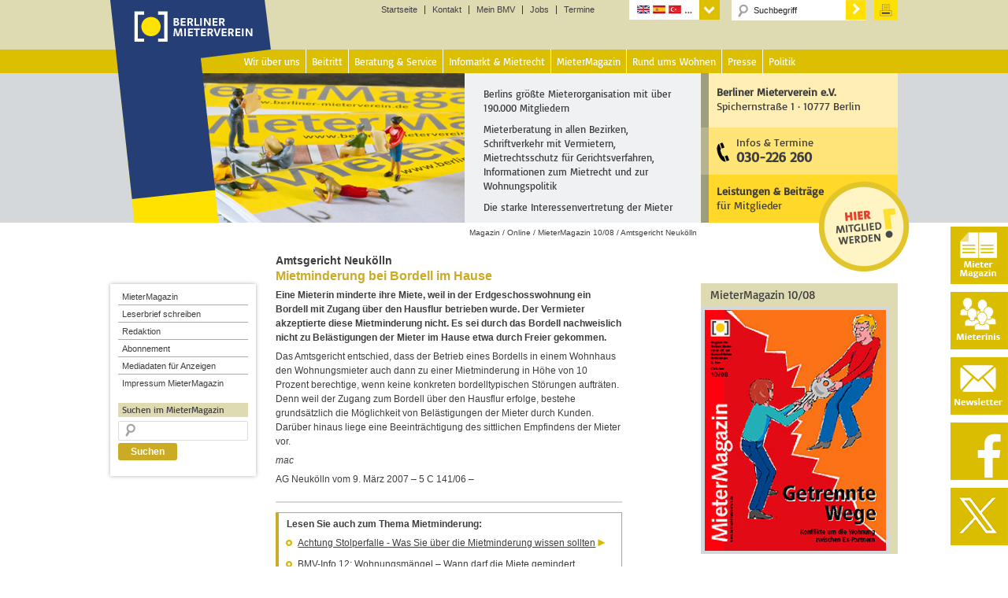

--- FILE ---
content_type: text/html; charset=UTF-8
request_url: https://www.berliner-mieterverein.de/magazin/online/mm1008/100811b.htm
body_size: 17844
content:
<!DOCTYPE html>
<html lang="de" prefix="og: http://ogp.me/ns# fb: http://ogp.me/ns/fb# article: http://ogp.me/ns/article#">
<head >
<meta charset="UTF-8" />
<meta name="viewport" content="width=device-width, initial-scale=1" />
<title>Amtsgericht Neukölln</title>
<meta name='robots' content='max-image-preview:large' />

<!-- SEO Ultimate (http://www.seodesignsolutions.com/wordpress-seo/) -->
	<meta name="keywords" content="Amtsgericht Neukölln,Bordell,Mietminderung,Berlin,Berliner,Berliner Mieterverein,BMV,Mieterverein,Deutscher Mieterbund,Mieterbund,DMB,Miete,Mieter,Mieten,Mieterberatung,Mietberatung,Mietrechtsberatung,Beratung,Wohnung,Wohnen,Wohnungspolitik,Mietvertrag,Mieterschutz" />
	<meta property="og:type" content="article" />
	<meta property="og:title" content="Amtsgericht Neukölln &#8211; Mietminderung bei Bordell im Hause" />
	<meta property="og:url" content="https://www.berliner-mieterverein.de/magazin/online/mm1008/100811b.htm" />
	<meta property="article:published_time" content="2008-10-28" />
	<meta property="article:modified_time" content="2016-06-14" />
	<meta property="article:section" content="MieterMagazin 10/08" />
	<meta property="article:tag" content="Amtsgericht Neukölln" />
	<meta property="article:tag" content="Bordell" />
	<meta property="article:tag" content="Mietminderung" />
	<meta property="article:tag" content="Kurzmitteilung" />
	<meta property="og:site_name" content="Berliner Mieterverein e.V." />
	<meta name="twitter:card" content="summary" />
	<meta name="google-site-verification" content="aYx3Gpd66FRdx5ZEsESzS0pB1tO58dWHknZMq7Yz--Y" />
<!-- /SEO Ultimate -->

<link rel="alternate" type="application/rss+xml" title="Berliner Mieterverein e.V. &raquo; Feed" href="https://www.berliner-mieterverein.de/feed" />
<link rel="alternate" type="application/rss+xml" title="Berliner Mieterverein e.V. &raquo; Kommentar-Feed" href="https://www.berliner-mieterverein.de/comments/feed" />
<link rel="alternate" title="oEmbed (JSON)" type="application/json+oembed" href="https://www.berliner-mieterverein.de/wp-json/oembed/1.0/embed?url=https%3A%2F%2Fwww.berliner-mieterverein.de%2Fmagazin%2Fonline%2Fmm1008%2F100811b.htm" />
<link rel="alternate" title="oEmbed (XML)" type="text/xml+oembed" href="https://www.berliner-mieterverein.de/wp-json/oembed/1.0/embed?url=https%3A%2F%2Fwww.berliner-mieterverein.de%2Fmagazin%2Fonline%2Fmm1008%2F100811b.htm&#038;format=xml" />
<style id='wp-img-auto-sizes-contain-inline-css' type='text/css'>
img:is([sizes=auto i],[sizes^="auto," i]){contain-intrinsic-size:3000px 1500px}
/*# sourceURL=wp-img-auto-sizes-contain-inline-css */
</style>
<link rel='stylesheet' id='bmv-theme-css' href='https://www.berliner-mieterverein.de/wp-content/themes/berliner-mieterverein/style.css?ver=3.1' type='text/css' media='all' />
<style id='wp-emoji-styles-inline-css' type='text/css'>

	img.wp-smiley, img.emoji {
		display: inline !important;
		border: none !important;
		box-shadow: none !important;
		height: 1em !important;
		width: 1em !important;
		margin: 0 0.07em !important;
		vertical-align: -0.1em !important;
		background: none !important;
		padding: 0 !important;
	}
/*# sourceURL=wp-emoji-styles-inline-css */
</style>
<style id='wp-block-library-inline-css' type='text/css'>
:root{--wp-block-synced-color:#7a00df;--wp-block-synced-color--rgb:122,0,223;--wp-bound-block-color:var(--wp-block-synced-color);--wp-editor-canvas-background:#ddd;--wp-admin-theme-color:#007cba;--wp-admin-theme-color--rgb:0,124,186;--wp-admin-theme-color-darker-10:#006ba1;--wp-admin-theme-color-darker-10--rgb:0,107,160.5;--wp-admin-theme-color-darker-20:#005a87;--wp-admin-theme-color-darker-20--rgb:0,90,135;--wp-admin-border-width-focus:2px}@media (min-resolution:192dpi){:root{--wp-admin-border-width-focus:1.5px}}.wp-element-button{cursor:pointer}:root .has-very-light-gray-background-color{background-color:#eee}:root .has-very-dark-gray-background-color{background-color:#313131}:root .has-very-light-gray-color{color:#eee}:root .has-very-dark-gray-color{color:#313131}:root .has-vivid-green-cyan-to-vivid-cyan-blue-gradient-background{background:linear-gradient(135deg,#00d084,#0693e3)}:root .has-purple-crush-gradient-background{background:linear-gradient(135deg,#34e2e4,#4721fb 50%,#ab1dfe)}:root .has-hazy-dawn-gradient-background{background:linear-gradient(135deg,#faaca8,#dad0ec)}:root .has-subdued-olive-gradient-background{background:linear-gradient(135deg,#fafae1,#67a671)}:root .has-atomic-cream-gradient-background{background:linear-gradient(135deg,#fdd79a,#004a59)}:root .has-nightshade-gradient-background{background:linear-gradient(135deg,#330968,#31cdcf)}:root .has-midnight-gradient-background{background:linear-gradient(135deg,#020381,#2874fc)}:root{--wp--preset--font-size--normal:16px;--wp--preset--font-size--huge:42px}.has-regular-font-size{font-size:1em}.has-larger-font-size{font-size:2.625em}.has-normal-font-size{font-size:var(--wp--preset--font-size--normal)}.has-huge-font-size{font-size:var(--wp--preset--font-size--huge)}.has-text-align-center{text-align:center}.has-text-align-left{text-align:left}.has-text-align-right{text-align:right}.has-fit-text{white-space:nowrap!important}#end-resizable-editor-section{display:none}.aligncenter{clear:both}.items-justified-left{justify-content:flex-start}.items-justified-center{justify-content:center}.items-justified-right{justify-content:flex-end}.items-justified-space-between{justify-content:space-between}.screen-reader-text{border:0;clip-path:inset(50%);height:1px;margin:-1px;overflow:hidden;padding:0;position:absolute;width:1px;word-wrap:normal!important}.screen-reader-text:focus{background-color:#ddd;clip-path:none;color:#444;display:block;font-size:1em;height:auto;left:5px;line-height:normal;padding:15px 23px 14px;text-decoration:none;top:5px;width:auto;z-index:100000}html :where(.has-border-color){border-style:solid}html :where([style*=border-top-color]){border-top-style:solid}html :where([style*=border-right-color]){border-right-style:solid}html :where([style*=border-bottom-color]){border-bottom-style:solid}html :where([style*=border-left-color]){border-left-style:solid}html :where([style*=border-width]){border-style:solid}html :where([style*=border-top-width]){border-top-style:solid}html :where([style*=border-right-width]){border-right-style:solid}html :where([style*=border-bottom-width]){border-bottom-style:solid}html :where([style*=border-left-width]){border-left-style:solid}html :where(img[class*=wp-image-]){height:auto;max-width:100%}:where(figure){margin:0 0 1em}html :where(.is-position-sticky){--wp-admin--admin-bar--position-offset:var(--wp-admin--admin-bar--height,0px)}@media screen and (max-width:600px){html :where(.is-position-sticky){--wp-admin--admin-bar--position-offset:0px}}

/*# sourceURL=wp-block-library-inline-css */
</style><style id='global-styles-inline-css' type='text/css'>
:root{--wp--preset--aspect-ratio--square: 1;--wp--preset--aspect-ratio--4-3: 4/3;--wp--preset--aspect-ratio--3-4: 3/4;--wp--preset--aspect-ratio--3-2: 3/2;--wp--preset--aspect-ratio--2-3: 2/3;--wp--preset--aspect-ratio--16-9: 16/9;--wp--preset--aspect-ratio--9-16: 9/16;--wp--preset--color--black: #000000;--wp--preset--color--cyan-bluish-gray: #abb8c3;--wp--preset--color--white: #ffffff;--wp--preset--color--pale-pink: #f78da7;--wp--preset--color--vivid-red: #cf2e2e;--wp--preset--color--luminous-vivid-orange: #ff6900;--wp--preset--color--luminous-vivid-amber: #fcb900;--wp--preset--color--light-green-cyan: #7bdcb5;--wp--preset--color--vivid-green-cyan: #00d084;--wp--preset--color--pale-cyan-blue: #8ed1fc;--wp--preset--color--vivid-cyan-blue: #0693e3;--wp--preset--color--vivid-purple: #9b51e0;--wp--preset--gradient--vivid-cyan-blue-to-vivid-purple: linear-gradient(135deg,rgb(6,147,227) 0%,rgb(155,81,224) 100%);--wp--preset--gradient--light-green-cyan-to-vivid-green-cyan: linear-gradient(135deg,rgb(122,220,180) 0%,rgb(0,208,130) 100%);--wp--preset--gradient--luminous-vivid-amber-to-luminous-vivid-orange: linear-gradient(135deg,rgb(252,185,0) 0%,rgb(255,105,0) 100%);--wp--preset--gradient--luminous-vivid-orange-to-vivid-red: linear-gradient(135deg,rgb(255,105,0) 0%,rgb(207,46,46) 100%);--wp--preset--gradient--very-light-gray-to-cyan-bluish-gray: linear-gradient(135deg,rgb(238,238,238) 0%,rgb(169,184,195) 100%);--wp--preset--gradient--cool-to-warm-spectrum: linear-gradient(135deg,rgb(74,234,220) 0%,rgb(151,120,209) 20%,rgb(207,42,186) 40%,rgb(238,44,130) 60%,rgb(251,105,98) 80%,rgb(254,248,76) 100%);--wp--preset--gradient--blush-light-purple: linear-gradient(135deg,rgb(255,206,236) 0%,rgb(152,150,240) 100%);--wp--preset--gradient--blush-bordeaux: linear-gradient(135deg,rgb(254,205,165) 0%,rgb(254,45,45) 50%,rgb(107,0,62) 100%);--wp--preset--gradient--luminous-dusk: linear-gradient(135deg,rgb(255,203,112) 0%,rgb(199,81,192) 50%,rgb(65,88,208) 100%);--wp--preset--gradient--pale-ocean: linear-gradient(135deg,rgb(255,245,203) 0%,rgb(182,227,212) 50%,rgb(51,167,181) 100%);--wp--preset--gradient--electric-grass: linear-gradient(135deg,rgb(202,248,128) 0%,rgb(113,206,126) 100%);--wp--preset--gradient--midnight: linear-gradient(135deg,rgb(2,3,129) 0%,rgb(40,116,252) 100%);--wp--preset--font-size--small: 13px;--wp--preset--font-size--medium: 20px;--wp--preset--font-size--large: 36px;--wp--preset--font-size--x-large: 42px;--wp--preset--spacing--20: 0.44rem;--wp--preset--spacing--30: 0.67rem;--wp--preset--spacing--40: 1rem;--wp--preset--spacing--50: 1.5rem;--wp--preset--spacing--60: 2.25rem;--wp--preset--spacing--70: 3.38rem;--wp--preset--spacing--80: 5.06rem;--wp--preset--shadow--natural: 6px 6px 9px rgba(0, 0, 0, 0.2);--wp--preset--shadow--deep: 12px 12px 50px rgba(0, 0, 0, 0.4);--wp--preset--shadow--sharp: 6px 6px 0px rgba(0, 0, 0, 0.2);--wp--preset--shadow--outlined: 6px 6px 0px -3px rgb(255, 255, 255), 6px 6px rgb(0, 0, 0);--wp--preset--shadow--crisp: 6px 6px 0px rgb(0, 0, 0);}:where(.is-layout-flex){gap: 0.5em;}:where(.is-layout-grid){gap: 0.5em;}body .is-layout-flex{display: flex;}.is-layout-flex{flex-wrap: wrap;align-items: center;}.is-layout-flex > :is(*, div){margin: 0;}body .is-layout-grid{display: grid;}.is-layout-grid > :is(*, div){margin: 0;}:where(.wp-block-columns.is-layout-flex){gap: 2em;}:where(.wp-block-columns.is-layout-grid){gap: 2em;}:where(.wp-block-post-template.is-layout-flex){gap: 1.25em;}:where(.wp-block-post-template.is-layout-grid){gap: 1.25em;}.has-black-color{color: var(--wp--preset--color--black) !important;}.has-cyan-bluish-gray-color{color: var(--wp--preset--color--cyan-bluish-gray) !important;}.has-white-color{color: var(--wp--preset--color--white) !important;}.has-pale-pink-color{color: var(--wp--preset--color--pale-pink) !important;}.has-vivid-red-color{color: var(--wp--preset--color--vivid-red) !important;}.has-luminous-vivid-orange-color{color: var(--wp--preset--color--luminous-vivid-orange) !important;}.has-luminous-vivid-amber-color{color: var(--wp--preset--color--luminous-vivid-amber) !important;}.has-light-green-cyan-color{color: var(--wp--preset--color--light-green-cyan) !important;}.has-vivid-green-cyan-color{color: var(--wp--preset--color--vivid-green-cyan) !important;}.has-pale-cyan-blue-color{color: var(--wp--preset--color--pale-cyan-blue) !important;}.has-vivid-cyan-blue-color{color: var(--wp--preset--color--vivid-cyan-blue) !important;}.has-vivid-purple-color{color: var(--wp--preset--color--vivid-purple) !important;}.has-black-background-color{background-color: var(--wp--preset--color--black) !important;}.has-cyan-bluish-gray-background-color{background-color: var(--wp--preset--color--cyan-bluish-gray) !important;}.has-white-background-color{background-color: var(--wp--preset--color--white) !important;}.has-pale-pink-background-color{background-color: var(--wp--preset--color--pale-pink) !important;}.has-vivid-red-background-color{background-color: var(--wp--preset--color--vivid-red) !important;}.has-luminous-vivid-orange-background-color{background-color: var(--wp--preset--color--luminous-vivid-orange) !important;}.has-luminous-vivid-amber-background-color{background-color: var(--wp--preset--color--luminous-vivid-amber) !important;}.has-light-green-cyan-background-color{background-color: var(--wp--preset--color--light-green-cyan) !important;}.has-vivid-green-cyan-background-color{background-color: var(--wp--preset--color--vivid-green-cyan) !important;}.has-pale-cyan-blue-background-color{background-color: var(--wp--preset--color--pale-cyan-blue) !important;}.has-vivid-cyan-blue-background-color{background-color: var(--wp--preset--color--vivid-cyan-blue) !important;}.has-vivid-purple-background-color{background-color: var(--wp--preset--color--vivid-purple) !important;}.has-black-border-color{border-color: var(--wp--preset--color--black) !important;}.has-cyan-bluish-gray-border-color{border-color: var(--wp--preset--color--cyan-bluish-gray) !important;}.has-white-border-color{border-color: var(--wp--preset--color--white) !important;}.has-pale-pink-border-color{border-color: var(--wp--preset--color--pale-pink) !important;}.has-vivid-red-border-color{border-color: var(--wp--preset--color--vivid-red) !important;}.has-luminous-vivid-orange-border-color{border-color: var(--wp--preset--color--luminous-vivid-orange) !important;}.has-luminous-vivid-amber-border-color{border-color: var(--wp--preset--color--luminous-vivid-amber) !important;}.has-light-green-cyan-border-color{border-color: var(--wp--preset--color--light-green-cyan) !important;}.has-vivid-green-cyan-border-color{border-color: var(--wp--preset--color--vivid-green-cyan) !important;}.has-pale-cyan-blue-border-color{border-color: var(--wp--preset--color--pale-cyan-blue) !important;}.has-vivid-cyan-blue-border-color{border-color: var(--wp--preset--color--vivid-cyan-blue) !important;}.has-vivid-purple-border-color{border-color: var(--wp--preset--color--vivid-purple) !important;}.has-vivid-cyan-blue-to-vivid-purple-gradient-background{background: var(--wp--preset--gradient--vivid-cyan-blue-to-vivid-purple) !important;}.has-light-green-cyan-to-vivid-green-cyan-gradient-background{background: var(--wp--preset--gradient--light-green-cyan-to-vivid-green-cyan) !important;}.has-luminous-vivid-amber-to-luminous-vivid-orange-gradient-background{background: var(--wp--preset--gradient--luminous-vivid-amber-to-luminous-vivid-orange) !important;}.has-luminous-vivid-orange-to-vivid-red-gradient-background{background: var(--wp--preset--gradient--luminous-vivid-orange-to-vivid-red) !important;}.has-very-light-gray-to-cyan-bluish-gray-gradient-background{background: var(--wp--preset--gradient--very-light-gray-to-cyan-bluish-gray) !important;}.has-cool-to-warm-spectrum-gradient-background{background: var(--wp--preset--gradient--cool-to-warm-spectrum) !important;}.has-blush-light-purple-gradient-background{background: var(--wp--preset--gradient--blush-light-purple) !important;}.has-blush-bordeaux-gradient-background{background: var(--wp--preset--gradient--blush-bordeaux) !important;}.has-luminous-dusk-gradient-background{background: var(--wp--preset--gradient--luminous-dusk) !important;}.has-pale-ocean-gradient-background{background: var(--wp--preset--gradient--pale-ocean) !important;}.has-electric-grass-gradient-background{background: var(--wp--preset--gradient--electric-grass) !important;}.has-midnight-gradient-background{background: var(--wp--preset--gradient--midnight) !important;}.has-small-font-size{font-size: var(--wp--preset--font-size--small) !important;}.has-medium-font-size{font-size: var(--wp--preset--font-size--medium) !important;}.has-large-font-size{font-size: var(--wp--preset--font-size--large) !important;}.has-x-large-font-size{font-size: var(--wp--preset--font-size--x-large) !important;}
/*# sourceURL=global-styles-inline-css */
</style>

<style id='classic-theme-styles-inline-css' type='text/css'>
/*! This file is auto-generated */
.wp-block-button__link{color:#fff;background-color:#32373c;border-radius:9999px;box-shadow:none;text-decoration:none;padding:calc(.667em + 2px) calc(1.333em + 2px);font-size:1.125em}.wp-block-file__button{background:#32373c;color:#fff;text-decoration:none}
/*# sourceURL=/wp-includes/css/classic-themes.min.css */
</style>
<link rel='stylesheet' id='contact-form-7-css' href='https://www.berliner-mieterverein.de/wp-content/plugins/contact-form-7/includes/css/styles.css?ver=6.1.4' type='text/css' media='all' />
<link rel='stylesheet' id='printomatic-css-css' href='https://www.berliner-mieterverein.de/wp-content/plugins/print-o-matic/css/style.css?ver=2.0' type='text/css' media='all' />
<style id='printomatic-css-inline-css' type='text/css'>
@media print {
	/* Abo MM */
	.formularlayer, input {
		font-family: arial, helvetica, sans-serif;
		font-size: 12pt;
	}
	
	.wpcf7-list-item-label {
		display:block;
		margin-left:30px;
	} 
	.abobox input{
		position: relative;
		top: -20px;
	}
.formularlayer .plz input[type="text"] {
	width: 323px;
}
.formularlayer .plz input[type="text"] {
	width: 100px;
}
.formularlayer .ort input[type="text"] {
	width: 200px;
}
}

/*# sourceURL=printomatic-css-inline-css */
</style>
<link rel='stylesheet' id='taxonomy-image-plugin-public-css' href='https://www.berliner-mieterverein.de/wp-content/plugins/taxonomy-images/css/style.css?ver=0.9.6' type='text/css' media='screen' />
<link rel='stylesheet' id='dashicons-css' href='https://www.berliner-mieterverein.de/wp-includes/css/dashicons.min.css?ver=6.9' type='text/css' media='all' />
<link rel='stylesheet' id='sib-front-css-css' href='https://www.berliner-mieterverein.de/wp-content/plugins/mailin/css/mailin-front.css?ver=6.9' type='text/css' media='all' />
<link rel='stylesheet' id='lightboxStyle-css' href='https://www.berliner-mieterverein.de/wp-content/lbp-css/elegant-white/colorbox.css?ver=2.7' type='text/css' media='screen' />
<script type="text/javascript" src="https://www.berliner-mieterverein.de/wp-includes/js/jquery/jquery.min.js?ver=3.7.1" id="jquery-core-js"></script>
<script type="text/javascript" src="https://www.berliner-mieterverein.de/wp-includes/js/jquery/jquery-migrate.min.js?ver=3.4.1" id="jquery-migrate-js"></script>
<script type="text/javascript" src="https://www.berliner-mieterverein.de/wp-content/themes/berliner-mieterverein/js/responsive-menu.js?ver=1.0.0" id="magazine-responsive-menu-js"></script>
<script type="text/javascript" id="sib-front-js-js-extra">
/* <![CDATA[ */
var sibErrMsg = {"invalidMail":"Please fill out valid email address","requiredField":"Please fill out required fields","invalidDateFormat":"Please fill out valid date format","invalidSMSFormat":"Please fill out valid phone number"};
var ajax_sib_front_object = {"ajax_url":"https://www.berliner-mieterverein.de/wp-admin/admin-ajax.php","ajax_nonce":"f6d97186fe","flag_url":"https://www.berliner-mieterverein.de/wp-content/plugins/mailin/img/flags/"};
//# sourceURL=sib-front-js-js-extra
/* ]]> */
</script>
<script type="text/javascript" src="https://www.berliner-mieterverein.de/wp-content/plugins/mailin/js/mailin-front.js?ver=1768549695" id="sib-front-js-js"></script>
<link rel="https://api.w.org/" href="https://www.berliner-mieterverein.de/wp-json/" /><link rel="alternate" title="JSON" type="application/json" href="https://www.berliner-mieterverein.de/wp-json/wp/v2/posts/14283" /><link rel="EditURI" type="application/rsd+xml" title="RSD" href="https://www.berliner-mieterverein.de/xmlrpc.php?rsd" />
<meta name="generator" content="WordPress 6.9" />
<link rel="canonical" href="https://www.berliner-mieterverein.de/magazin/online/mm1008/100811b.htm" />
<link rel='shortlink' href='https://www.berliner-mieterverein.de/?p=14283' />
<script type="text/javascript">//<![CDATA[
  function external_links_in_new_windows_loop() {
    if (!document.links) {
      document.links = document.getElementsByTagName('a');
    }
    var change_link = false;
    var force = '';
    var ignore = 'mein.berliner-mieterverein.de';

    for (var t=0; t<document.links.length; t++) {
      var all_links = document.links[t];
      change_link = false;
      
      if(document.links[t].hasAttribute('onClick') == false) {
        // forced if the address starts with http (or also https), but does not link to the current domain
        if(all_links.href.search(/^http/) != -1 && all_links.href.search('www.berliner-mieterverein.de') == -1 && all_links.href.search(/^#/) == -1) {
          // console.log('Changed ' + all_links.href);
          change_link = true;
        }
          
        if(force != '' && all_links.href.search(force) != -1) {
          // forced
          // console.log('force ' + all_links.href);
          change_link = true;
        }
        
        if(ignore != '' && all_links.href.search(ignore) != -1) {
          // console.log('ignore ' + all_links.href);
          // ignored
          change_link = false;
        }

        if(change_link == true) {
          // console.log('Changed ' + all_links.href);
          document.links[t].setAttribute('onClick', 'javascript:window.open(\'' + all_links.href.replace(/'/g, '') + '\', \'_blank\', \'noopener\'); return false;');
          document.links[t].removeAttribute('target');
        }
      }
    }
  }
  
  // Load
  function external_links_in_new_windows_load(func)
  {  
    var oldonload = window.onload;
    if (typeof window.onload != 'function'){
      window.onload = func;
    } else {
      window.onload = function(){
        oldonload();
        func();
      }
    }
  }

  external_links_in_new_windows_load(external_links_in_new_windows_loop);
  //]]></script>

<link rel="icon" href="//www.berliner-mieterverein.de/favicon.ico" />
<link rel="apple-touch-icon" sizes="57x57" href="/apple-touch-icon-57x57.png">
<link rel="apple-touch-icon" sizes="60x60" href="/apple-touch-icon-60x60.png">
<link rel="apple-touch-icon" sizes="72x72" href="/apple-touch-icon-72x72.png">
<link rel="apple-touch-icon" sizes="76x76" href="/apple-touch-icon-76x76.png">
<link rel="apple-touch-icon" sizes="114x114" href="/apple-touch-icon-114x114.png">
<link rel="apple-touch-icon" sizes="120x120" href="/apple-touch-icon-120x120.png">
<link rel="apple-touch-icon" sizes="144x144" href="/apple-touch-icon-144x144.png">
<link rel="apple-touch-icon" sizes="152x152" href="/apple-touch-icon-152x152.png">
<link rel="apple-touch-icon" sizes="180x180" href="/apple-touch-icon-180x180.png">
<link rel="icon" type="image/png" href="/favicon-32x32.png" sizes="32x32">
<link rel="icon" type="image/png" href="/favicon-194x194.png" sizes="194x194">
<link rel="icon" type="image/png" href="/favicon-96x96.png" sizes="96x96">
<link rel="icon" type="image/png" href="/android-chrome-192x192.png" sizes="192x192">
<link rel="icon" type="image/png" href="/favicon-16x16.png" sizes="16x16">
<link rel="manifest" href="/manifest.json">
<link rel="mask-icon" href="/safari-pinned-tab.svg" color="#5bbad5">
<meta name="msapplication-TileColor" content="#ff0000">
<meta name="msapplication-TileImage" content="/mstile-144x144.png">
<meta name="theme-color" content="#ffffff">
<link rel="alternate" hreflang="en" href="/sprachen/englisch.htm">
<link rel="alternate" hreflang="fr" href="/sprachen/franzoesisch.htm">
<link rel="alternate" hreflang="es" href="/sprachen/spanisch.htm">
<link rel="alternate" hreflang="tr" href="/sprachen/tuerkisch.htm">
<link rel="alternate" hreflang="pl" href="/sprachen/polnisch.htm">
<link rel="alternate" hreflang="ru" href="/sprachen/russisch.htm">
<link rel="alternate" hreflang="it" href="/sprachen/italienisch.htm">
<link rel="alternate" hreflang="el" href="/sprachen/griechisch.htm">
<link rel="alternate" hreflang="sr" href="/sprachen/serbisch.htm">
<link rel="alternate" hreflang="bs" href="/sprachen/bosnisch.htm">
<link rel="alternate" hreflang="bg" href="/sprachen/bulgarisch.htm">
<link rel="alternate" hreflang="ro" href="/sprachen/rumaenisch.htm">
<link rel="alternate" hreflang="ar" href="/sprachen/arabisch.htm">
<link rel="alternate" hreflang="vi" href="/sprachen/vietnamesisch.htm">
<link rel="alternate" hreflang="zh" href="/sprachen/chinesisch.htm">
<link rel="alternate" hreflang="de" href="/magazin/online/mm1008/100811b.htm">
<script src="/wp-content/themes/berliner-mieterverein/js/jquery-1.9.1.js"></script>
<script src="/wp-content/themes/berliner-mieterverein/js/jquery-ui.js"></script>
<script type="text/javascript">
$(function() {
$( "#accordion" ).accordion({heightStyle: "content",
collapsible: true
});


$( "#accordion" ).accordion({heightStyle: "content",collapsible: true});
$( "#accordion2" ).accordion({heightStyle: "content",collapsible: true});
$( "#accordion3" ).accordion({heightStyle: "content",collapsible: true});
$( "#accordion4" ).accordion({heightStyle: "content",collapsible: true});
$( "#accordion5" ).accordion({heightStyle: "content",collapsible: true});
$( "#accordion6" ).accordion({heightStyle: "content",collapsible: true});
$( "#accordion7" ).accordion({heightStyle: "content",collapsible: true});
$( "#accordion8" ).accordion({heightStyle: "content",collapsible: true});
$( "#accordion9" ).accordion({heightStyle: "content",collapsible: true});
$( "#accordion10" ).accordion({heightStyle: "content",collapsible: true});
$( "#accordion11" ).accordion({heightStyle: "content",collapsible: true});
$( "#accordion12" ).accordion({heightStyle: "content",collapsible: true});
$( "#accordion13" ).accordion({heightStyle: "content",collapsible: true});
$( "#accordion14" ).accordion({heightStyle: "content",collapsible: true});
});
</script><style type="text/css" media="screen">body{position:relative}#dynamic-to-top{display:none;overflow:hidden;width:auto;z-index:90;position:fixed;bottom:20px;right:20px;top:auto;left:auto;font-family:sans-serif;font-size:1em;color:#fff;text-decoration:none;font-weight:bold;padding:4px 16px;border:1px solid #eee;background:#CBAB23;-webkit-background-origin:border;-moz-background-origin:border;-icab-background-origin:border;-khtml-background-origin:border;-o-background-origin:border;background-origin:border;-webkit-background-clip:padding-box;-moz-background-clip:padding-box;-icab-background-clip:padding-box;-khtml-background-clip:padding-box;-o-background-clip:padding-box;background-clip:padding-box;-webkit-box-shadow:0 1px 3px rgba( 0, 0, 0, 0.4 );-ms-box-shadow:0 1px 3px rgba( 0, 0, 0, 0.4 );-moz-box-shadow:0 1px 3px rgba( 0, 0, 0, 0.4 );-o-box-shadow:0 1px 3px rgba( 0, 0, 0, 0.4 );-khtml-box-shadow:0 1px 3px rgba( 0, 0, 0, 0.4 );-icab-box-shadow:0 1px 3px rgba( 0, 0, 0, 0.4 );box-shadow:0 1px 3px rgba( 0, 0, 0, 0.4 );-webkit-border-radius:3px;-moz-border-radius:3px;-icab-border-radius:3px;-khtml-border-radius:3px;border-radius:3px}#dynamic-to-top:hover{background:#55cfc9;background:#CBAB23 -webkit-gradient( linear, 0% 0%, 0% 100%, from( rgba( 255, 255, 255, .2 ) ), to( rgba( 0, 0, 0, 0 ) ) );background:#CBAB23 -webkit-linear-gradient( top, rgba( 255, 255, 255, .2 ), rgba( 0, 0, 0, 0 ) );background:#CBAB23 -khtml-linear-gradient( top, rgba( 255, 255, 255, .2 ), rgba( 0, 0, 0, 0 ) );background:#CBAB23 -moz-linear-gradient( top, rgba( 255, 255, 255, .2 ), rgba( 0, 0, 0, 0 ) );background:#CBAB23 -o-linear-gradient( top, rgba( 255, 255, 255, .2 ), rgba( 0, 0, 0, 0 ) );background:#CBAB23 -ms-linear-gradient( top, rgba( 255, 255, 255, .2 ), rgba( 0, 0, 0, 0 ) );background:#CBAB23 -icab-linear-gradient( top, rgba( 255, 255, 255, .2 ), rgba( 0, 0, 0, 0 ) );background:#CBAB23 linear-gradient( top, rgba( 255, 255, 255, .2 ), rgba( 0, 0, 0, 0 ) );cursor:pointer}#dynamic-to-top:active{background:#CBAB23;background:#CBAB23 -webkit-gradient( linear, 0% 0%, 0% 100%, from( rgba( 0, 0, 0, .3 ) ), to( rgba( 0, 0, 0, 0 ) ) );background:#CBAB23 -webkit-linear-gradient( top, rgba( 0, 0, 0, .1 ), rgba( 0, 0, 0, 0 ) );background:#CBAB23 -moz-linear-gradient( top, rgba( 0, 0, 0, .1 ), rgba( 0, 0, 0, 0 ) );background:#CBAB23 -khtml-linear-gradient( top, rgba( 0, 0, 0, .1 ), rgba( 0, 0, 0, 0 ) );background:#CBAB23 -o-linear-gradient( top, rgba( 0, 0, 0, .1 ), rgba( 0, 0, 0, 0 ) );background:#CBAB23 -ms-linear-gradient( top, rgba( 0, 0, 0, .1 ), rgba( 0, 0, 0, 0 ) );background:#CBAB23 -icab-linear-gradient( top, rgba( 0, 0, 0, .1 ), rgba( 0, 0, 0, 0 ) );background:#CBAB23 linear-gradient( top, rgba( 0, 0, 0, .1 ), rgba( 0, 0, 0, 0 ) )}#dynamic-to-top,#dynamic-to-top:active,#dynamic-to-top:focus,#dynamic-to-top:hover{outline:none}#dynamic-to-top span{display:block;overflow:hidden;width:14px;height:12px;background:url( https://www.berliner-mieterverein.de/wp-content/plugins/dynamic-to-top/css/images/up.png )no-repeat center center}</style></head>
<body class="wp-singular post-template-default single single-post postid-14283 single-format-aside wp-embed-responsive wp-theme-genesis wp-child-theme-berliner-mieterverein sidebar-content-sidebar genesis-breadcrumbs-visible primary-nav category-mm1008 " itemscope itemtype="https://schema.org/WebPage"><div class="site-container"><div id="headlogo"><a rel="home" title="Berliner Mieterverein e.V." href="/"><img width="170" height="55" alt="Startseite" src="/uploads/images/logoblank.gif"></a></div><!-- end #headlogo --><header class="site-header" itemscope itemtype="https://schema.org/WPHeader"><div class="wrap"><div id="title-area"></div><!-- end #title-area --><div class="widget-area"><section id="nav_menu-28" class="widget widget_nav_menu"><div class="widget-wrap"><div class="menu-1st-level-navigation-container"><ul id="menu-1st-level-navigation" class="menu"><li id="menu-item-34004" class="menu-item menu-item-type-post_type menu-item-object-page menu-item-home menu-item-34004"><a href="https://www.berliner-mieterverein.de/" itemprop="url">Startseite</a></li>
<li id="menu-item-34005" class="menu-item menu-item-type-post_type menu-item-object-page menu-item-34005"><a href="https://www.berliner-mieterverein.de/kontakt.htm" itemprop="url">Kontakt</a></li>
<li id="menu-item-34006" class="menu-item menu-item-type-custom menu-item-object-custom menu-item-34006"><a href="https://mein.berliner-mieterverein.de/" itemprop="url">Mein BMV</a></li>
<li id="menu-item-59937" class="menu-item menu-item-type-post_type menu-item-object-page menu-item-59937"><a href="https://www.berliner-mieterverein.de/jobs.htm" itemprop="url">Jobs</a></li>
<li id="menu-item-71779" class="menu-item menu-item-type-post_type menu-item-object-page menu-item-71779"><a href="https://www.berliner-mieterverein.de/termine.htm" itemprop="url">Termine</a></li>
</ul></div></div></section>
<section id="nav_menu-29" class="widget widget_nav_menu"><div class="widget-wrap"><h4 class="widget-title widgettitle">Language Navigation</h4>
<div class="menu-language-container"><ul id="menu-language" class="menu"><li id="menu-item-37821" class="menu-item menu-item-type-custom menu-item-object-custom menu-item-has-children menu-item-37821"><a itemprop="url">Sprachen</a>
<ul class="sub-menu">
	<li id="menu-item-34009" class="eng menu-item menu-item-type-post_type menu-item-object-page menu-item-34009"><a href="https://www.berliner-mieterverein.de/sprachen/englisch.htm" itemprop="url">English</a></li>
	<li id="menu-item-34007" class="fra menu-item menu-item-type-post_type menu-item-object-page menu-item-34007"><a href="https://www.berliner-mieterverein.de/sprachen/franzoesisch.htm" itemprop="url">Français</a></li>
	<li id="menu-item-34010" class="esp menu-item menu-item-type-post_type menu-item-object-page menu-item-34010"><a href="https://www.berliner-mieterverein.de/sprachen/spanisch.htm" itemprop="url">Español</a></li>
	<li id="menu-item-34008" class="tur menu-item menu-item-type-post_type menu-item-object-page menu-item-34008"><a href="https://www.berliner-mieterverein.de/sprachen/tuerkisch.htm" itemprop="url">Türkçe</a></li>
	<li id="menu-item-34013" class="pol menu-item menu-item-type-post_type menu-item-object-page menu-item-34013"><a href="https://www.berliner-mieterverein.de/sprachen/polnisch.htm" itemprop="url">Polski</a></li>
	<li id="menu-item-34012" class="rus menu-item menu-item-type-post_type menu-item-object-page menu-item-34012"><a href="https://www.berliner-mieterverein.de/sprachen/russisch.htm" itemprop="url">Русский</a></li>
	<li id="menu-item-34011" class="ita menu-item menu-item-type-post_type menu-item-object-page menu-item-34011"><a href="https://www.berliner-mieterverein.de/sprachen/italienisch.htm" itemprop="url">Italiano</a></li>
	<li id="menu-item-40801" class="kro menu-item menu-item-type-post_type menu-item-object-page menu-item-40801"><a href="https://www.berliner-mieterverein.de/sprachen/kroatisch.htm" itemprop="url">Hrvatski</a></li>
	<li id="menu-item-34018" class="gri menu-item menu-item-type-post_type menu-item-object-page menu-item-34018"><a href="https://www.berliner-mieterverein.de/sprachen/griechisch.htm" itemprop="url">Ελληνικά</a></li>
	<li id="menu-item-34021" class="ser menu-item menu-item-type-post_type menu-item-object-page menu-item-34021"><a href="https://www.berliner-mieterverein.de/sprachen/serbisch.htm" itemprop="url">Српски</a></li>
	<li id="menu-item-34020" class="bos menu-item menu-item-type-post_type menu-item-object-page menu-item-34020"><a href="https://www.berliner-mieterverein.de/sprachen/bosnisch.htm" itemprop="url">Bosanski</a></li>
	<li id="menu-item-34017" class="bul menu-item menu-item-type-post_type menu-item-object-page menu-item-34017"><a href="https://www.berliner-mieterverein.de/sprachen/bulgarisch.htm" itemprop="url">Български</a></li>
	<li id="menu-item-34019" class="rum menu-item menu-item-type-post_type menu-item-object-page menu-item-34019"><a href="https://www.berliner-mieterverein.de/sprachen/rumaenisch.htm" itemprop="url">Română</a></li>
	<li id="menu-item-34014" class="ara menu-item menu-item-type-post_type menu-item-object-page menu-item-34014"><a href="https://www.berliner-mieterverein.de/sprachen/arabisch.htm" itemprop="url">عربى</a></li>
	<li id="menu-item-34016" class="vie menu-item menu-item-type-post_type menu-item-object-page menu-item-34016"><a href="https://www.berliner-mieterverein.de/sprachen/vietnamesisch.htm" itemprop="url">Tiếng Việt</a></li>
	<li id="menu-item-34015" class="chi menu-item menu-item-type-post_type menu-item-object-page menu-item-34015"><a href="https://www.berliner-mieterverein.de/sprachen/chinesisch.htm" itemprop="url">中文</a></li>
</ul>
</li>
</ul></div></div></section>
<section id="text-43" class="widget widget_text"><div class="widget-wrap">			<div class="textwidget"><div class="only-search"><form method="get" id="searchform" action="/"><label for="s" class="assistive-text">Suchen</label><input type="text" class="field" name="s" id="s" placeholder="Suchbegriff"><input type="submit" class="submit" name="submit" id="searchsubmit" value="Suchen"></form></div></div>
		</div></section>
<section id="text-44" class="widget widget_text"><div class="widget-wrap">			<div class="textwidget"><div class="drucken"><a href="javascript:window.print()" name="SeiteDrucken"><img src="/uploads/images/printer-kl.png"></a></div></div>
		</div></section>
</div><!-- end .widget-area --></div></header><nav class="nav-primary" aria-label="Haupt" itemscope itemtype="https://schema.org/SiteNavigationElement"><div class="wrap"><ul id="menu-hauptnavigation-neu" class="menu genesis-nav-menu menu-primary"><li id="menu-item-382" class="menu-item menu-item-type-post_type menu-item-object-page menu-item-has-children menu-item-382"><a href="https://www.berliner-mieterverein.de/wir-ueber-uns.htm" itemprop="url"><span itemprop="name">Wir über uns</span></a>
<ul class="sub-menu">
	<li id="menu-item-420" class="menu-item menu-item-type-post_type menu-item-object-page menu-item-420"><a href="https://www.berliner-mieterverein.de/wir-ueber-uns/vereinsstruktur.htm" itemprop="url"><span itemprop="name">Vereinsstruktur</span></a></li>
	<li id="menu-item-534" class="menu-item menu-item-type-post_type menu-item-object-page menu-item-534"><a href="https://www.berliner-mieterverein.de/wir-ueber-uns/vorstand-geschaeftsfuehrung.htm" itemprop="url"><span itemprop="name">Vorstand &#038; Geschäftsführung</span></a></li>
	<li id="menu-item-418" class="menu-item menu-item-type-post_type menu-item-object-page menu-item-418"><a href="https://www.berliner-mieterverein.de/wir-ueber-uns/mitarbeiter-geschaeftsstelle.htm" itemprop="url"><span itemprop="name">Geschäftsstelle &#038; Mitarbeiter</span></a></li>
	<li id="menu-item-417" class="menu-item menu-item-type-post_type menu-item-object-page menu-item-417"><a href="https://www.berliner-mieterverein.de/wir-ueber-uns/beratungszentren.htm" itemprop="url"><span itemprop="name">Beratungszentren &#038; Mitarbeiter</span></a></li>
	<li id="menu-item-596" class="menu-item menu-item-type-post_type menu-item-object-page menu-item-596"><a href="https://www.berliner-mieterverein.de/wir-ueber-uns/ehrenamtliche-mitarbeiter.htm" itemprop="url"><span itemprop="name">Bezirksleiter &#038; Ehrenamtliche</span></a></li>
	<li id="menu-item-20679" class="menu-item menu-item-type-post_type menu-item-object-page menu-item-20679"><a href="https://www.berliner-mieterverein.de/wir-ueber-uns/delegiertenversammlung.htm" itemprop="url"><span itemprop="name">Delegiertenversammlung</span></a></li>
	<li id="menu-item-21594" class="menu-item menu-item-type-post_type menu-item-object-page menu-item-21594"><a href="https://www.berliner-mieterverein.de/wir-ueber-uns/satzung-des-berliner-mieterverein-e-v.htm" itemprop="url"><span itemprop="name">Satzung</span></a></li>
	<li id="menu-item-415" class="menu-item menu-item-type-post_type menu-item-object-page menu-item-415"><a href="https://www.berliner-mieterverein.de/wir-ueber-uns/historie.htm" itemprop="url"><span itemprop="name">Historie</span></a></li>
	<li id="menu-item-78261" class="menu-item menu-item-type-post_type menu-item-object-page menu-item-78261"><a href="https://www.berliner-mieterverein.de/wir-ueber-uns/leitbild.htm" itemprop="url"><span itemprop="name">Leitbild</span></a></li>
	<li id="menu-item-414" class="menu-item menu-item-type-post_type menu-item-object-page menu-item-414"><a href="https://www.berliner-mieterverein.de/wir-ueber-uns/deutscher-mieterbund.htm" itemprop="url"><span itemprop="name">Deutscher Mieterbund/IUT</span></a></li>
	<li id="menu-item-413" class="menu-item menu-item-type-post_type menu-item-object-page menu-item-413"><a href="https://www.berliner-mieterverein.de/wir-ueber-uns/partner-links.htm" itemprop="url"><span itemprop="name">Partner &#038; Links</span></a></li>
</ul>
</li>
<li id="menu-item-66467" class="menu-item menu-item-type-custom menu-item-object-custom menu-item-66467"><a href="/beitreten.htm" itemprop="url"><span itemprop="name">Beitritt</span></a></li>
<li id="menu-item-383" class="menu-item menu-item-type-post_type menu-item-object-page menu-item-has-children menu-item-383"><a href="https://www.berliner-mieterverein.de/beratung-und-service.htm" itemprop="url"><span itemprop="name">Beratung &#038; Service</span></a>
<ul class="sub-menu">
	<li id="menu-item-638" class="submenu menu-item menu-item-type-post_type menu-item-object-page menu-item-has-children menu-item-638"><a href="https://www.berliner-mieterverein.de/beratung-und-service/persoenliche-rechtsberatung.htm" itemprop="url"><span itemprop="name">Persönliche Rechtsberatung</span></a>
	<ul class="sub-menu">
		<li id="menu-item-658" class="menu-item menu-item-type-post_type menu-item-object-page menu-item-658"><a href="https://www.berliner-mieterverein.de/beratung-und-service/persoenliche-rechtsberatung/wohnungsmieter.htm" itemprop="url"><span itemprop="name">für Wohnungsmieter</span></a></li>
		<li id="menu-item-657" class="menu-item menu-item-type-post_type menu-item-object-page menu-item-657"><a href="https://www.berliner-mieterverein.de/beratung-und-service/persoenliche-rechtsberatung/gewerbemieter.htm" itemprop="url"><span itemprop="name">für Gewerbemieter</span></a></li>
		<li id="menu-item-46005" class="menu-item menu-item-type-post_type menu-item-object-page menu-item-46005"><a href="https://www.berliner-mieterverein.de/beratung-und-service/persoenliche-rechtsberatung/wohngeld-wbs-mietzuschuesse-und-alg-ii.htm" itemprop="url"><span itemprop="name">Wohngeld, WBS, Mietzuschüsse und ALG II</span></a></li>
		<li id="menu-item-641" class="menu-item menu-item-type-post_type menu-item-object-page menu-item-641"><a href="https://www.berliner-mieterverein.de/beratung-und-service/persoenliche-rechtsberatung/fuer-bildende-kuenstler-ateliers.htm" itemprop="url"><span itemprop="name">für bildende Künstler (Ateliers)</span></a></li>
	</ul>
</li>
	<li id="menu-item-639" class="menu-item menu-item-type-post_type menu-item-object-page menu-item-639"><a href="https://www.berliner-mieterverein.de/beratung-und-service/telefonische-kurzberatung.htm" itemprop="url"><span itemprop="name">Telefonische Kurzberatung</span></a></li>
	<li id="menu-item-640" class="menu-item menu-item-type-post_type menu-item-object-page menu-item-640"><a href="https://www.berliner-mieterverein.de/beratung-und-service/e-mail-rechtsberatung.htm" itemprop="url"><span itemprop="name">E-Mail-Rechtsberatung</span></a></li>
	<li id="menu-item-48264" class="menu-item menu-item-type-taxonomy menu-item-object-category menu-item-48264"><a href="https://www.berliner-mieterverein.de/./beratung-und-service/musterschreiben" itemprop="url"><span itemprop="name">Musterschreiben</span></a></li>
	<li id="menu-item-91940" class="menu-item menu-item-type-post_type menu-item-object-page menu-item-91940"><a href="https://www.berliner-mieterverein.de/betriebskostencheck.htm" itemprop="url"><span itemprop="name">Betriebskosten-Check</span></a></li>
	<li id="menu-item-93483" class="menu-item menu-item-type-post_type menu-item-object-page menu-item-93483"><a href="https://www.berliner-mieterverein.de/beratung-und-service/beratung-und-service-fernwaerme.htm" itemprop="url"><span itemprop="name">Überprüfung der Fernwärme-Anschlusskosten</span></a></li>
	<li id="menu-item-57106" class="menu-item menu-item-type-post_type menu-item-object-page menu-item-57106"><a href="https://www.berliner-mieterverein.de/mieterinitiativen.htm" itemprop="url"><span itemprop="name">Koordinationsstelle für Mieter-Initiativen</span></a></li>
	<li id="menu-item-642" class="submenu menu-item menu-item-type-post_type menu-item-object-page menu-item-has-children menu-item-642"><a href="https://www.berliner-mieterverein.de/beratung-und-service/prozesskostenrechtsschutz.htm" itemprop="url"><span itemprop="name">Prozesskostenrechtsschutz</span></a>
	<ul class="sub-menu">
		<li id="menu-item-676" class="menu-item menu-item-type-post_type menu-item-object-page menu-item-676"><a href="https://www.berliner-mieterverein.de/beratung-und-service/prozesskostenrechtsschutz/rechtsschutzbedingungen.htm" itemprop="url"><span itemprop="name">Rechtsschutzbedingungen</span></a></li>
		<li id="menu-item-675" class="menu-item menu-item-type-post_type menu-item-object-page menu-item-675"><a href="https://www.berliner-mieterverein.de/beratung-und-service/prozesskostenrechtsschutz/weiterer-rechtsschutz-der-dmb-rs.htm" itemprop="url"><span itemprop="name">Weiterer Rechtsschutz der DMB-RS</span></a></li>
	</ul>
</li>
	<li id="menu-item-644" class="submenu menu-item menu-item-type-post_type menu-item-object-page menu-item-has-children menu-item-644"><a href="https://www.berliner-mieterverein.de/beratung-und-service/service-und-weitere-beratungen.htm" itemprop="url"><span itemprop="name">Service &#038; Weitere Beratungsangebote</span></a>
	<ul class="sub-menu">
		<li id="menu-item-708" class="menu-item menu-item-type-post_type menu-item-object-page menu-item-708"><a href="https://www.berliner-mieterverein.de/rund-ums-wohnen/mediation-und-konfliktberatung.htm" itemprop="url"><span itemprop="name">Mediation und Konfliktberatung</span></a></li>
		<li id="menu-item-706" class="menu-item menu-item-type-post_type menu-item-object-page menu-item-706"><a href="https://www.berliner-mieterverein.de/rund-ums-wohnen/technischer-service-wohnungszustand/wohnungsuebernahme-uebergabe.htm" itemprop="url"><span itemprop="name">Wohnungsübernahme &#038; -übergabe</span></a></li>
		<li id="menu-item-23679" class="menu-item menu-item-type-post_type menu-item-object-page menu-item-23679"><a href="https://www.berliner-mieterverein.de/rund-ums-wohnen/technischer-service-wohnungszustand.htm" itemprop="url"><span itemprop="name">Technischer Service – Wohnungszustand</span></a></li>
		<li id="menu-item-703" class="menu-item menu-item-type-post_type menu-item-object-page menu-item-703"><a href="https://www.berliner-mieterverein.de/rund-ums-wohnen/arbeitslosengeld-ii-grundsicherung-wohngeld-notfallhilfe/hinweise-zu-alg-ii-grundsicherung.htm" itemprop="url"><span itemprop="name">Hinweise zu ALG II / Grundsicherung/Wohngeld &#038; Notfallhilfe</span></a></li>
	</ul>
</li>
	<li id="menu-item-20490" class="menu-item menu-item-type-post_type menu-item-object-page menu-item-20490"><a href="https://www.berliner-mieterverein.de/beratung-und-service/verguenstigungen-fuer-mieter.htm" itemprop="url"><span itemprop="name">Weitere Vorteile einer BMV-Mitgliedschaft</span></a></li>
</ul>
</li>
<li id="menu-item-776" class="menu-item menu-item-type-post_type menu-item-object-page menu-item-has-children menu-item-776"><a href="https://www.berliner-mieterverein.de/mietrecht.htm" itemprop="url"><span itemprop="name">Infomarkt &#038; Mietrecht</span></a>
<ul class="sub-menu">
	<li id="menu-item-20497" class="submenu menu-item menu-item-type-post_type menu-item-object-page menu-item-has-children menu-item-20497"><a href="https://www.berliner-mieterverein.de/mietrecht/infoblaetter.htm" itemprop="url"><span itemprop="name">Infoblätter</span></a>
	<ul class="sub-menu">
		<li id="menu-item-1515" class="menu-item menu-item-type-taxonomy menu-item-object-category menu-item-1515"><a href="https://www.berliner-mieterverein.de/./recht/infoblaetter" itemprop="url"><span itemprop="name">durchnummeriert</span></a></li>
		<li id="menu-item-814" class="menu-item menu-item-type-post_type menu-item-object-page menu-item-814"><a href="https://www.berliner-mieterverein.de/mietrecht/infoblaetter/alle-infos-alphabetisch.htm" itemprop="url"><span itemprop="name">nach Stichworten</span></a></li>
	</ul>
</li>
	<li id="menu-item-799" class="submenu menu-item menu-item-type-post_type menu-item-object-page menu-item-has-children menu-item-799"><a href="https://www.berliner-mieterverein.de/mietrecht/mietrechtsliteratur.htm" itemprop="url"><span itemprop="name">Mietrechtsliteratur</span></a>
	<ul class="sub-menu">
		<li id="menu-item-7669" class="menu-item menu-item-type-post_type menu-item-object-page menu-item-7669"><a href="https://www.berliner-mieterverein.de/mietrecht/mietrechtsliteratur/mieterlexikon.htm" itemprop="url"><span itemprop="name">Mieterhandbuch</span></a></li>
		<li id="menu-item-7667" class="menu-item menu-item-type-post_type menu-item-object-page menu-item-7667"><a href="https://www.berliner-mieterverein.de/mietrecht/mietrechtsliteratur/ratgeber.htm" itemprop="url"><span itemprop="name">Ratgeber</span></a></li>
		<li id="menu-item-7666" class="menu-item menu-item-type-post_type menu-item-object-page menu-item-7666"><a href="https://www.berliner-mieterverein.de/mietrecht/mietrechtsliteratur/fachliteratur.htm" itemprop="url"><span itemprop="name">Fachliteratur</span></a></li>
	</ul>
</li>
	<li id="menu-item-798" class="submenu menu-item menu-item-type-post_type menu-item-object-page menu-item-has-children menu-item-798"><a href="https://www.berliner-mieterverein.de/mietrecht/rechtsprechung.htm" itemprop="url"><span itemprop="name">Rechtsprechung</span></a>
	<ul class="sub-menu">
		<li id="menu-item-3079" class="menu-item menu-item-type-taxonomy menu-item-object-category menu-item-3079"><a href="https://www.berliner-mieterverein.de/./recht/bgh" itemprop="url"><span itemprop="name">Urteile des BGH</span></a></li>
		<li id="menu-item-24080" class="menu-item menu-item-type-taxonomy menu-item-object-category menu-item-24080"><a href="https://www.berliner-mieterverein.de/./recht/mieturteile" itemprop="url"><span itemprop="name">Weitere Rechtsprechung</span></a></li>
	</ul>
</li>
	<li id="menu-item-796" class="submenu menu-item menu-item-type-post_type menu-item-object-page menu-item-has-children menu-item-796"><a href="https://www.berliner-mieterverein.de/mietrecht/berliner-mietspiegel-mietcheck.htm" itemprop="url"><span itemprop="name">Berliner Mietspiegel 2024 – MietCheck</span></a>
	<ul class="sub-menu">
		<li id="menu-item-878" class="menu-item menu-item-type-post_type menu-item-object-page menu-item-878"><a href="https://www.berliner-mieterverein.de/mietrecht/berliner-mietspiegel-mietcheck/mieterhoehung-erhalten-mietcheck.htm" itemprop="url"><span itemprop="name">Mieterhöhung erhalten?</span></a></li>
		<li id="menu-item-13938" class="menu-item menu-item-type-post_type menu-item-object-page menu-item-13938"><a href="https://www.berliner-mieterverein.de/mietrecht/berliner-mietspiegel-mietcheck/mietcheck-bei-neuvermietung.htm" itemprop="url"><span itemprop="name">MietCheck bei neuen Mietverträgen</span></a></li>
		<li id="menu-item-864" class="menu-item menu-item-type-post_type menu-item-object-page menu-item-864"><a href="https://www.berliner-mieterverein.de/mietrecht/berliner-mietspiegel-mietcheck/bmv-infos-zum-mietspiegel.htm" itemprop="url"><span itemprop="name">BMV-Infos zum Mietspiegel</span></a></li>
	</ul>
</li>
	<li id="menu-item-795" class="menu-item menu-item-type-post_type menu-item-object-page menu-item-795"><a href="https://www.berliner-mieterverein.de/mietrecht/berliner-betriebskostenuebersicht.htm" itemprop="url"><span itemprop="name">Berliner Betriebskostenübersicht</span></a></li>
	<li id="menu-item-63074" class="menu-item menu-item-type-custom menu-item-object-custom menu-item-63074"><a href="/anwalt/index.php" itemprop="url"><span itemprop="name">Anwaltservice [passwortgeschützt]</span></a></li>
</ul>
</li>
<li id="menu-item-349" class="menu-item menu-item-type-post_type menu-item-object-page menu-item-has-children menu-item-349"><a href="https://www.berliner-mieterverein.de/mietermagazin.htm" itemprop="url"><span itemprop="name">MieterMagazin</span></a>
<ul class="sub-menu">
	<li id="menu-item-930" class="menu-item menu-item-type-post_type menu-item-object-page menu-item-930"><a href="https://www.berliner-mieterverein.de/mietermagazin/leserbrief-schreiben.htm" itemprop="url"><span itemprop="name">Leserbrief schreiben</span></a></li>
	<li id="menu-item-28261" class="menu-item menu-item-type-post_type menu-item-object-page menu-item-28261"><a href="https://www.berliner-mieterverein.de/mietermagazin/die-redaktion.htm" itemprop="url"><span itemprop="name">Redaktion</span></a></li>
	<li id="menu-item-929" class="menu-item menu-item-type-post_type menu-item-object-page menu-item-929"><a href="https://www.berliner-mieterverein.de/mietermagazin/abonnement.htm" itemprop="url"><span itemprop="name">Abonnement</span></a></li>
	<li id="menu-item-927" class="menu-item menu-item-type-post_type menu-item-object-page menu-item-927"><a href="https://www.berliner-mieterverein.de/mietermagazin/mediadaten-fuer-anzeigen.htm" itemprop="url"><span itemprop="name">Mediadaten für Anzeigen</span></a></li>
	<li id="menu-item-21774" class="menu-item menu-item-type-post_type menu-item-object-page menu-item-21774"><a href="https://www.berliner-mieterverein.de/mietermagazin/impressum-mietermagazin.htm" itemprop="url"><span itemprop="name">Impressum MieterMagazin</span></a></li>
</ul>
</li>
<li id="menu-item-381" class="menu-item menu-item-type-post_type menu-item-object-page menu-item-has-children menu-item-381"><a href="https://www.berliner-mieterverein.de/rund-ums-wohnen.htm" itemprop="url"><span itemprop="name">Rund ums Wohnen</span></a>
<ul class="sub-menu">
	<li id="menu-item-969" class="menu-item menu-item-type-post_type menu-item-object-page menu-item-969"><a href="https://www.berliner-mieterverein.de/rund-ums-wohnen/heizung-energie.htm" itemprop="url"><span itemprop="name">Heizung &#038; Energie</span></a></li>
	<li id="menu-item-23576" class="menu-item menu-item-type-post_type menu-item-object-page menu-item-23576"><a href="https://www.berliner-mieterverein.de/rund-ums-wohnen/mediation-und-konfliktberatung.htm" itemprop="url"><span itemprop="name">Mediation und Konfliktberatung</span></a></li>
	<li id="menu-item-967" class="submenu subleft menu-item menu-item-type-post_type menu-item-object-page menu-item-has-children menu-item-967"><a href="https://www.berliner-mieterverein.de/rund-ums-wohnen/technischer-service-wohnungszustand.htm" itemprop="url"><span itemprop="name">Technischer Service – Wohnungszustand</span></a>
	<ul class="sub-menu">
		<li id="menu-item-1001" class="menu-item menu-item-type-post_type menu-item-object-page menu-item-1001"><a href="https://www.berliner-mieterverein.de/rund-ums-wohnen/technischer-service-wohnungszustand/wohnungsuebernahme-uebergabe.htm" itemprop="url"><span itemprop="name">Wohnungsübernahme &#038; -übergabe</span></a></li>
		<li id="menu-item-23678" class="menu-item menu-item-type-post_type menu-item-object-page menu-item-23678"><a href="https://www.berliner-mieterverein.de/rund-ums-wohnen/technischer-service-wohnungszustand/technische-begutachtungen.htm" itemprop="url"><span itemprop="name">Technische Begutachtungen</span></a></li>
		<li id="menu-item-23684" class="menu-item menu-item-type-post_type menu-item-object-page menu-item-23684"><a href="https://www.berliner-mieterverein.de/rund-ums-wohnen/technischer-service-wohnungszustand/wohnflaechenberechnung.htm" itemprop="url"><span itemprop="name">Wohnflächenberechnung</span></a></li>
	</ul>
</li>
	<li id="menu-item-966" class="submenu subleft menu-item menu-item-type-post_type menu-item-object-page menu-item-has-children menu-item-966"><a href="https://www.berliner-mieterverein.de/rund-ums-wohnen/arbeitslosengeld-ii-grundsicherung-wohngeld-notfallhilfe.htm" itemprop="url"><span itemprop="name">ALG II / Grundsicherung / Wohngeld &#038; Notfallhilfe</span></a>
	<ul class="sub-menu">
		<li id="menu-item-1009" class="menu-item menu-item-type-post_type menu-item-object-page menu-item-1009"><a href="https://www.berliner-mieterverein.de/rund-ums-wohnen/arbeitslosengeld-ii-grundsicherung-wohngeld-notfallhilfe/hinweise-zu-alg-ii-grundsicherung.htm" itemprop="url"><span itemprop="name">Hinweise zu ALG II / Grundsicherung</span></a></li>
		<li id="menu-item-1013" class="menu-item menu-item-type-post_type menu-item-object-page menu-item-1013"><a href="https://www.berliner-mieterverein.de/rund-ums-wohnen/arbeitslosengeld-ii-grundsicherung-wohngeld-notfallhilfe/wohngeld.htm" itemprop="url"><span itemprop="name">Wohngeld</span></a></li>
		<li id="menu-item-1012" class="menu-item menu-item-type-post_type menu-item-object-page menu-item-1012"><a href="https://www.berliner-mieterverein.de/rund-ums-wohnen/arbeitslosengeld-ii-grundsicherung-wohngeld-notfallhilfe/mietschulden-wohnungsnotfaelle.htm" itemprop="url"><span itemprop="name">Mietschulden &#038; Wohnungsnotfälle</span></a></li>
	</ul>
</li>
	<li id="menu-item-964" class="menu-item menu-item-type-post_type menu-item-object-page menu-item-964"><a href="https://www.berliner-mieterverein.de/rund-ums-wohnen/verbraucherschutz.htm" itemprop="url"><span itemprop="name">Verbraucherschutz</span></a></li>
</ul>
</li>
<li id="menu-item-24843" class="menu-item menu-item-type-taxonomy menu-item-object-category menu-item-has-children menu-item-24843"><a href="https://www.berliner-mieterverein.de/./presse/pressearchiv" itemprop="url"><span itemprop="name">Presse</span></a>
<ul class="sub-menu">
	<li id="menu-item-769" class="menu-item menu-item-type-post_type menu-item-object-page menu-item-769"><a href="https://www.berliner-mieterverein.de/presse/pressekontakt.htm" itemprop="url"><span itemprop="name">Pressekontakt</span></a></li>
	<li id="menu-item-766" class="menu-item menu-item-type-post_type menu-item-object-page menu-item-766"><a href="https://www.berliner-mieterverein.de/presse/download.htm" itemprop="url"><span itemprop="name">Download</span></a></li>
</ul>
</li>
<li id="menu-item-384" class="menu-item menu-item-type-post_type menu-item-object-page menu-item-has-children menu-item-384"><a href="https://www.berliner-mieterverein.de/politik.htm" itemprop="url"><span itemprop="name">Politik</span></a>
<ul class="sub-menu">
	<li id="menu-item-89828" class="menu-item menu-item-type-post_type menu-item-object-page menu-item-89828"><a href="https://www.berliner-mieterverein.de/wohnen2030.htm" itemprop="url"><span itemprop="name">Berlin Wohnen 2030</span></a></li>
	<li id="menu-item-24893" class="menu-item menu-item-type-post_type menu-item-object-page menu-item-24893"><a href="https://www.berliner-mieterverein.de/politik/bmv-forderungen.htm" itemprop="url"><span itemprop="name">BMV-Forderungen</span></a></li>
	<li id="menu-item-24892" class="menu-item menu-item-type-post_type menu-item-object-page menu-item-24892"><a href="https://www.berliner-mieterverein.de/politik/dmb-forderungen.htm" itemprop="url"><span itemprop="name">DMB-Forderungen</span></a></li>
	<li id="menu-item-24891" class="menu-item menu-item-type-post_type menu-item-object-page menu-item-24891"><a href="https://www.berliner-mieterverein.de/politik/koalitionsvertrag.htm" itemprop="url"><span itemprop="name">Koalitionsvertrag</span></a></li>
	<li id="menu-item-24890" class="menu-item menu-item-type-post_type menu-item-object-page menu-item-24890"><a href="https://www.berliner-mieterverein.de/politik/mietrecht-mietpreisrecht.htm" itemprop="url"><span itemprop="name">Mietrecht – Mietpreisrecht</span></a></li>
	<li id="menu-item-24889" class="menu-item menu-item-type-post_type menu-item-object-page menu-item-24889"><a href="https://www.berliner-mieterverein.de/politik/preiswerten-wohnraum-sichern.htm" itemprop="url"><span itemprop="name">Preiswerten Wohnraum sichern</span></a></li>
	<li id="menu-item-24888" class="menu-item menu-item-type-post_type menu-item-object-page menu-item-24888"><a href="https://www.berliner-mieterverein.de/politik/sozialer-wohnungsbau.htm" itemprop="url"><span itemprop="name">Sozialer Wohnungsbau</span></a></li>
	<li id="menu-item-24887" class="menu-item menu-item-type-post_type menu-item-object-page menu-item-24887"><a href="https://www.berliner-mieterverein.de/politik/energetische-gebaeudesanierung.htm" itemprop="url"><span itemprop="name">Energetische Gebäudesanierung</span></a></li>
	<li id="menu-item-26324" class="menu-item menu-item-type-post_type menu-item-object-page menu-item-26324"><a href="https://www.berliner-mieterverein.de/politik/wohnungsneubau.htm" itemprop="url"><span itemprop="name">Wohnungsneubau</span></a></li>
</ul>
</li>
</ul></div></nav><div class="info_header"><div class="wrap"><section id="text-31" class="widget widget_text"><div class="widget-wrap"><span style="display: none;">MieterMagazin</span>			<div class="textwidget"><div id="bmvheadimg"><img src="/uploads/images/headerbild_mietermagazin.jpg" width="350" height="190" alt="" /></div><div id="bmvheadimg_mobile"><a href="https://mein.berliner-mieterverein.de/Onlinebeitritt"><img src="/uploads/images/headerbild_mietermagazin_mobile.jpg" width="350" height="190" alt="" /></a></div>
				<div id="bmvheadinfo">
					<div id="bmvheadinfocontent">
						<div id="bmvheadinfocontent_padding">
						<p>Berlins größte Mieterorganisation mit über 190.000 Mitgliedern</p><p>Mieterberatung in allen Bezirken, Schriftverkehr mit Vermietern, Mietrechtsschutz für Gerichtsverfahren, Informationen zum Mietrecht und zur Wohnungspolitik
</p><p>Die starke Interessenvertretung der Mieter</p>
						</div>
					</div>
				</div></div>
		</div></section>
                                <div id="bmvheadboxes">
                                        <div id="headbox1"><a title="Kontakt" name="Kontakt" href="/kontakt.htm"><span class="bold">Berliner Mieterverein e.V.</span><br />Spichernstra&szlig;e 1 &middot; 10777 Berlin</a></div>
                                        <div id="headbox2">Infos & Termine<br><span class="servicetelefon" title="Servicetelefon zu den B&uuml;rozeiten:&#10;Mo-Mi 9-17 Uhr, Do 9-19 Uhr, Fr 9-17 Uhr, Sa 9-13 Uhr.">030-226 260</span></div>
                                        <div id="headbox3"><a title="Leistungen &amp; Beitr&auml;ge" name="Leistungen &amp; Beitr&auml;ge" href="/mitgliedsbeitraege-und-leistungen.htm"><span class="bold">Leistungen &amp; Beitr&auml;ge</span><br>f&uuml;r Mitglieder</a></div>
                                </div>
                                <a href="https://mein.berliner-mieterverein.de/Onlinebeitritt"><img class="button_mitglied_werden" src="/uploads/images/button-mitglied-werden.png" width="125" height="125" alt="Jetzt Mitglied werden!" /></a>
                        <div id="bmvheadoverlay"><a href="https://www.berliner-mieterverein.de/" title="Berliner Mieterverein e.V." rel="home"><img src="/uploads/images/logoblank.gif" width="226" height="63" alt="Startseite" /></a></div>
</div></div><div class="site-inner"><div class="content-sidebar-wrap"><main class="content"><div class="breadcrumb" typeof="BreadcrumbList" vocab="https://schema.org/"><span itemprop="itemListElement" itemscope itemtype="http://schema.org/ListItem">
    <a itemprop="item" href="https://www.berliner-mieterverein.de/./magazin" title="Link zu Magazin.">
    <span itemprop="name">Magazin</span></a>
    <meta itemprop="position" content="1" />
  </span> / <span itemprop="itemListElement" itemscope itemtype="http://schema.org/ListItem">
    <a itemprop="item" href="https://www.berliner-mieterverein.de/./magazin/online" title="Link zu Online.">
    <span itemprop="name">Online</span></a>
    <meta itemprop="position" content="2" />
  </span> / <span itemprop="itemListElement" itemscope itemtype="http://schema.org/ListItem">
    <a itemprop="item" href="https://www.berliner-mieterverein.de/./magazin/online/mm1008" title="Link zu MieterMagazin 10/08.">
    <span itemprop="name">MieterMagazin 10/08</span></a>
    <meta itemprop="position" content="3" />
  </span> / <span itemprop="itemListElement" itemscope itemtype="http://schema.org/ListItem">
    <a itemprop="item" href="https://www.berliner-mieterverein.de/magazin/online/mm1008/100811b.htm" title="Link zu Amtsgericht Neukölln.">
    <span itemprop="name">Amtsgericht Neukölln</span></a>
    <meta itemprop="position" content="4" />
  </span></div><article class="post-14283 post type-post status-publish format-aside category-mm1008 tag-amtsgericht-neukoelln tag-bordell tag-mietminderung post_format-post-format-aside entry" aria-label="Amtsgericht Neukölln" itemscope itemtype="https://schema.org/CreativeWork"><header class="entry-header"><h1 class="entry-title"><span class="pre_h1_mm">Amtsgericht Neukölln</span><span class="invisible"> - </span><br><span class="h1_mm">Mietminderung bei Bordell im Hause</span></h1>
</header><div class="entry-content" itemprop="text"><div id="mm_left">
<p><strong>Eine Mieterin minderte ihre Miete, weil in der Erdgeschosswohnung ein Bordell mit Zugang über den Hausflur betrieben wurde. Der Vermieter akzeptierte diese Mietminderung nicht. Es sei durch das Bordell nachweislich nicht zu Belästigungen der Mieter im Hause etwa durch Freier gekommen.</strong></p>
<p>Das Amtsgericht entschied, dass der Betrieb eines Bordells in einem Wohnhaus den Wohnungsmieter auch dann zu einer Mietminderung in Höhe von 10 Prozent berechtige, wenn keine konkreten bordelltypischen Störungen aufträten. Denn weil der Zugang zum Bordell über den Hausflur erfolge, bestehe grundsätzlich die Möglichkeit von Belästigungen der Mieter durch Kunden. Darüber hinaus liege eine Beeinträchtigung des sittlichen Empfindens der Mieter vor.</p>
<p><em>mac</em></p>
<p>AG Neukölln vom 9. März 2007 &#8211; 5 C 141/06 &#8211;</p>
<hr />
<div class="infokastenrot">
<p><strong>Lesen Sie auch zum Thema Mietminderung:</strong></p>
<div id="lange_liste">
<ul>
<li><a title="Link zum Artikel: Achtung Stolperfalle - Was Sie über die Mietminderung wissen sollten" href="/magazin/online/mm0416/achtung-stolperfalle-was-man-ueber-die-mietminderung-wissen-sollte-041614.htm">Achtung Stolperfalle - Was Sie über die Mietminderung wissen sollten</a></li>
<li><a title="Link zum BMV-Info 12: Wohnungsmängel – Wann darf die Miete gemindert werden?" href="/recht/fl012.htm">BMV-Info 12: Wohnungsmängel – Wann darf die Miete gemindert werden?</a></li>
<li><a title="Link zum Artikel: 10 Fragen zur Beseitigung von Wohnungsmängeln - Worauf Mieter achten sollten" href="/magazin/online/mm0515/10-mieterfragen-zur-beseitigung-von-wohnungsmaengeln-worauf-mieter-achten-sollten-051524.htm">10 Fragen zur Beseitigung von Wohnungsmängeln:<br /> Worauf Mieter achten sollten</a></li>
<li><a title="Link zum Artikel: Wer kassiert, repariert! Mieter haben ein Recht auf eine mängelfreie Wohnung" href="/magazin/online/mm0313/wer-kassiert-repariert-mieter-haben-ein-recht-auf-eine-maengelfreie-wohnung-031314.htm">Wer kassiert, repariert!<br /> Mieter haben ein Recht auf eine mängelfreie Wohnung</a></li>
<li><a title="Link zum Artikel: Wohnungsmängel - So machen Sie Ihrem Vermieter Beine" href="/magazin/online/mm0111/maengel-in-der-wohnung-dem-vermieter-beine-machen-tipps-und-musterschreiben-011114.htm">Wohnungsmängel: So machen Sie Ihrem Vermieter Beine</a></li>
</ul>
</div>
</div>
<p>&nbsp;</p>
</div>
<div id="mm_right">
<h3 class="widget-title">MieterMagazin 10/08</h3>
<p class="mm_bild"><img decoding="async" src="/magazin/online/mm1008/titel1008.jpg" alt="Cover MieterMagazin 10/08" name="Cover MieterMagazin 10/08" /></p>
</div>
<div class="bmv_article_date">Stand: 28.10.2008</div>
<p>        <span class="vcard author post-author"><span class="fn">Berliner Mieterverein</span></span><br />
        <span class="post-date updated">14.06.2016</span></p>
</div><footer class="entry-footer"></footer></article></main><aside class="sidebar sidebar-primary widget-area" role="complementary" aria-label="Seitenspalte" itemscope itemtype="https://schema.org/WPSideBar"><section id="bmv_cover_widget-2" class="widget widget_bmv_cover_widget"><div class="widget-wrap"><section id="mmcover" class="widget CategoryImages"><h4 class="widget-title">MieterMagazin 10/08</h4><div class="magazinwidget"></div></section></div></section>
<section id="text-35" class="widget widget_text"><div class="widget-wrap"><h4 class="widget-title widgettitle">Beratungszentren</h4>
			<div class="textwidget"><a href="/wir-ueber-uns/beratungszentren.htm" class="no-arrow"><img src="/uploads/images/beratungsstellen_berlin_siderbar.png" width="240" height="220" alt="" class="beratungszentren_sidebar"></a></div>
		</div></section>
<section id="text-37" class="widget widget_text"><div class="widget-wrap">			<div class="textwidget"><a href="http://www.deutscher-mieterbund.de" class="no-arrow" target="_blank"><img src="/uploads/images/dmb-logo.gif" title="" alt="Mitglied im Deutschen Mieterbund" class="dmb-logo"></a> Landesverband Berlin im Deutschen Mieterbund<br></div>
		</div></section>
<section id="text-38" class="widget widget_text"><div class="widget-wrap"><h4 class="widget-title widgettitle">Der aktuelle Mietrechtstipp</h4>
			<div class="textwidget"><p><img loading="lazy" decoding="async" class="sidebar-image" src="/uploads/images/sidebar-image-tipp.png" alt="" width="38" height="57" /> <strong>Neu erschienen:</strong><br />
<a title="Link zum Artikel: Info 127 - Das neue „Heizungsgesetz“ (GEG): Was bedeuten die neuen Regelungen für Mieterinnen und Mieter?" href="/recht/infoblaetter/info-127-das-neue-heizungsgesetz-geg-was-bedeuten-die-neuen-regelungen-fuer-mieterinnen-und-mieter.htm"><strong>Info 127: Das neue „Heizungsgesetz“ (GEG) &#8211; Was bedeuten die neuen Regelungen für Mieterinnen und Mieter?</strong></a><br />
Lang umstritten tritt am 1. Januar 2024 das Gesetz zur Änderung des Gebäudeenergiegesetzes (GEG) – das sogenannte „Heizungsgesetz“ – in Kraft. Damit werden Vorgaben für neu installierte Heizungsanlagen eingeführt. Unser Info 127 gibt Antworten auf die wichtigsten 15 Fragen.</p>
</div>
		</div></section>
<section id="text-45" class="widget widget_text"><div class="widget-wrap"><h4 class="widget-title widgettitle">Mitmachen</h4>
			<div class="textwidget"><p><strong>15.1.26</strong></p>
<p>Das ZDF Magazin frontal sucht für ein Stück zum Thema hohe Mieten/Wohnkosten betroffene Mieter:innen, die bereit wären vor der Kamera über ihre Erfahrungen zu berichten. Bei Interesse an einer Mitwirkung bitte eine Mail an den zuständigen RedakteurInnen Sue Odenthal oder Max Mübmer: <a href="mailto:odenthal.s@zdf.de">odenthal.s@zdf.de</a> oder <a href="mailto:huebner.m@zdf.de">huebner.m@zdf.de</a></p>
<hr />
<p><strong>14.01.26</strong></p>
<p>Für einen TV-Beitrag in den ARD-Tagesthemen werden Mieter:innen gesucht, die sich auf ihrer Wohnungssuche von einer Kamera begleiten lassen würden.</p>
<p>Der Dreh müsste spätestens am 15.1.26 erfolgen. Bei Interesse bitte eine Email an den zuständigen Redakteur Herr Reher: <a href="mailto:markus.reher@rbb-online.de">markus.reher@rbb-online.de</a></p>
</div>
		</div></section>
</aside></div><aside class="sidebar sidebar-secondary widget-area" role="complementary" aria-label="Zweite Seitenspalte" itemscope itemtype="https://schema.org/WPSideBar"><section id="nav_menu-21" class="widget widget_nav_menu"><div class="widget-wrap"><div class="menu-sm-5-mietermagazin-container"><ul id="menu-sm-5-mietermagazin" class="menu"><li id="menu-item-28267" class="menu-item menu-item-type-post_type menu-item-object-page menu-item-28267"><a href="https://www.berliner-mieterverein.de/mietermagazin.htm" itemprop="url">MieterMagazin</a></li>
<li id="menu-item-9242" class="menu-item menu-item-type-post_type menu-item-object-page menu-item-9242"><a href="https://www.berliner-mieterverein.de/mietermagazin/leserbrief-schreiben.htm" itemprop="url">Leserbrief schreiben</a></li>
<li id="menu-item-28260" class="menu-item menu-item-type-post_type menu-item-object-page menu-item-28260"><a href="https://www.berliner-mieterverein.de/mietermagazin/die-redaktion.htm" itemprop="url">Redaktion</a></li>
<li id="menu-item-9247" class="menu-item menu-item-type-post_type menu-item-object-page menu-item-9247"><a href="https://www.berliner-mieterverein.de/mietermagazin/abonnement.htm" itemprop="url">Abonnement</a></li>
<li id="menu-item-9249" class="menu-item menu-item-type-post_type menu-item-object-page menu-item-9249"><a href="https://www.berliner-mieterverein.de/mietermagazin/mediadaten-fuer-anzeigen.htm" itemprop="url">Mediadaten für Anzeigen</a></li>
<li id="menu-item-21784" class="menu-item menu-item-type-post_type menu-item-object-page menu-item-21784"><a href="https://www.berliner-mieterverein.de/mietermagazin/impressum-mietermagazin.htm" itemprop="url">Impressum MieterMagazin</a></li>
</ul></div></div></section>
<section id="text-40" class="widget widget_text"><div class="widget-wrap"><h4 class="widget-title widgettitle">Suchen im MieterMagazin</h4>
			<div class="textwidget"><form id="searchform" action="/" method="get">
<label class="assistive-text" for="s">Suchen</label>
<input id="s" class="field" type="text" placeholder="" name="s">
<input id="cat" type="hidden" name="cat" value="9">
<input id="searchsubmit" class="wpcf7-submit" type="submit" value="Suchen" name="submit">
</form></div>
		</div></section>
</aside></div><footer class="site-footer" itemscope itemtype="https://schema.org/WPFooter"><div class="wrap"><div class="primary_nav_footer widget-area"><section id="nav_menu-27" class="widget widget_nav_menu"><div class="widget-wrap"><div class="menu-1st-level-navigation-container"><ul id="menu-1st-level-navigation-1" class="menu"><li class="menu-item menu-item-type-post_type menu-item-object-page menu-item-home menu-item-34004"><a href="https://www.berliner-mieterverein.de/" itemprop="url">Startseite</a></li>
<li class="menu-item menu-item-type-post_type menu-item-object-page menu-item-34005"><a href="https://www.berliner-mieterverein.de/kontakt.htm" itemprop="url">Kontakt</a></li>
<li class="menu-item menu-item-type-custom menu-item-object-custom menu-item-34006"><a href="https://mein.berliner-mieterverein.de/" itemprop="url">Mein BMV</a></li>
<li class="menu-item menu-item-type-post_type menu-item-object-page menu-item-59937"><a href="https://www.berliner-mieterverein.de/jobs.htm" itemprop="url">Jobs</a></li>
<li class="menu-item menu-item-type-post_type menu-item-object-page menu-item-71779"><a href="https://www.berliner-mieterverein.de/termine.htm" itemprop="url">Termine</a></li>
</ul></div></div></section>
</div><p>© 2001-2025 · Ein Service vom Berliner Mieterverein e.V. · <a href="/impressum.htm">Impressum</a> · <a href="/datenschutzerklaerung.htm">Datenschutzerklärung</a></p></div></footer></div><script type="speculationrules">
{"prefetch":[{"source":"document","where":{"and":[{"href_matches":"/*"},{"not":{"href_matches":["/wp-*.php","/wp-admin/*","/uploads/*","/wp-content/*","/wp-content/plugins/*","/wp-content/themes/berliner-mieterverein/*","/wp-content/themes/genesis/*","/*\\?(.+)"]}},{"not":{"selector_matches":"a[rel~=\"nofollow\"]"}},{"not":{"selector_matches":".no-prefetch, .no-prefetch a"}}]},"eagerness":"conservative"}]}
</script>
<div class="buttonsSocialRight">
        <div class="buttonRight buttonMM"> <a href="https://www.berliner-mieterverein.de/mietermagazin.htm"><img src="https://www.berliner-mieterverein.de/uploads/images/Icon_MieterMagazin.png"></a> </div>
        <div class="buttonRight buttonMI"> <a href="https://www.berliner-mieterverein.de/mieterinitiativen.htm"><img src="https://www.berliner-mieterverein.de/uploads/images/Icon_Mieterinis.png"></a> </div>
        <div class="buttonRight buttonNL"> <a href="/newsletter.htm"><img src="https://www.berliner-mieterverein.de/uploads/images/Icon_Newsletter.png"></a> </div>
        <div class="buttonRight buttonFB"> <a href="https://www.facebook.com/BerlinerMieterverein/" target="_blank"><img src="https://www.berliner-mieterverein.de/uploads/images/Icon_Facebook.png"></a> </div>
        <div class="buttonRight buttonTW"> <a href="https://twitter.com/bmieterverein?lang=de" target="_blank"><img src="https://www.berliner-mieterverein.de/uploads/images/Icon_X.png"></a> </div>
</div>
<script type="text/javascript">
document.addEventListener( 'wpcf7mailsent', function( event ) {

    if ( '295'          == event.detail.contactFormId ) { _paq.push(['trackGoal', 2]);}
    if ( '12'          == event.detail.contactFormId ) { _paq.push(['trackGoal', 3]);}
    if ( '26746' == event.detail.contactFormId ) { _paq.push(['trackGoal', 4]);}
    if ( '21755' == event.detail.contactFormId ) { _paq.push(['trackGoal', 5]);}
    if ( '24899' == event.detail.contactFormId ) { _paq.push(['trackGoal', 6]);}
    if ( '21733' == event.detail.contactFormId ) { _paq.push(['trackGoal', 7]);}
    if ( '21716' == event.detail.contactFormId ) { _paq.push(['trackGoal', 8]);}
    if ( '21722' == event.detail.contactFormId ) { _paq.push(['trackGoal', 9]);}
    if ( '21720' == event.detail.contactFormId ) { _paq.push(['trackGoal', 10]);}
    if ( '25085' == event.detail.contactFormId ) { _paq.push(['trackGoal', 11]);}
    if ( '25084' == event.detail.contactFormId ) { _paq.push(['trackGoal', 12]);}

}, false );
</script>
<div id="su-footer-links" style="text-align: center;"></div><!-- Lightbox Plus Colorbox v2.7/1.5.9 - 2013.01.24 - Message: 1-->
<script type="text/javascript">
jQuery(document).ready(function($){
  $("a[rel*=lightbox]").colorbox({speed:0,width:false,height:false,innerWidth:false,innerHeight:false,initialWidth:false,initialHeight:false,maxWidth:"100%",maxHeight:"100%",scalePhotos:false,opacity:0,preloading:false,current:"Bild {current} von {total}",previous:"Zurück",next:"Weiter",close:"Schließen",top:"5%",right:false,bottom:false,left:false});
  $(".lbp_secondary").colorbox({speed:300,innerWidth:"500px",innerHeight:"70%",initialWidth:"30%",initialHeight:"100%",maxWidth:"90%",maxHeight:"90%",opacity:0.8,close:"schließen",iframe:true});
  $(".lbp-inline-link-hamann").colorbox({transition:"elastic", speed:"300", width:"600px", height:"720px", innerWidth:false, innerHeight:false, maxWidth:"100%", maxHeight:"100%", top:"20px", right:false, bottom:false, left:false, fixed:true, open:false, opacity:"0.8", inline:true, href:"#lbp-inline-href-hamann"});
  $(".lbp-inline-link-werner").colorbox({transition:"elastic", speed:"300", width:"600px", height:"720px", innerWidth:false, innerHeight:false, maxWidth:"100%", maxHeight:"100%", top:"20px", right:false, bottom:false, left:false, fixed:true, open:false, opacity:"0.8", inline:true, href:"#lbp-inline-href-werner"});
  $(".lbp-inline-link-bartels").colorbox({transition:"elastic", speed:"300", width:"600px", height:"720px", innerWidth:false, innerHeight:false, maxWidth:"100%", maxHeight:"100%", top:"20px", right:false, bottom:false, left:false, fixed:true, open:false, opacity:"0.8", inline:true, href:"#lbp-inline-href-bartels"});
  $(".lbp-inline-link-koch").colorbox({transition:"elastic", speed:"300", width:"600px", height:"720px", innerWidth:false, innerHeight:false, maxWidth:"100%", maxHeight:"100%", top:"20px", right:false, bottom:false, left:false, fixed:true, open:false, opacity:"0.8", inline:true, href:"#lbp-inline-href-koch"});
  $(".lbp-inline-link-maciejewski").colorbox({transition:"elastic", speed:"300", width:"600px", height:"720px", innerWidth:false, innerHeight:false, maxWidth:"100%", maxHeight:"100%", top:"20px", right:false, bottom:false, left:false, fixed:true, open:false, opacity:"0.8", inline:true, href:"#lbp-inline-href-maciejewski"});
  $(".lbp-inline-link-presse").colorbox({transition:"elastic", speed:"300", width:"600px", height:"450px", innerWidth:false, innerHeight:false, maxWidth:"100%", maxHeight:"100%", top:"20px", right:false, bottom:false, left:false, fixed:true, open:false, opacity:"0.8", inline:true, href:"#lbp-inline-href-presse"});
  $(".lbp-inline-link-abo-form").colorbox({transition:"elastic", speed:"0", width:"600px", height:"650px", innerWidth:false, innerHeight:false, maxWidth:"100%", maxHeight:"100%", top:"20px", right:false, bottom:false, left:false, fixed:true, open:false, opacity:"0.8", inline:true, href:"#lbp-inline-href-abo-form"});
  $(".lbp-inline-link-101-form").colorbox({transition:"elastic", speed:"0", width:"600px", height:"770px", innerWidth:false, innerHeight:false, maxWidth:"100%", maxHeight:"100%", top:"20px", right:false, bottom:false, left:false, fixed:false, open:false, opacity:"0.8", inline:true, href:"#lbp-inline-href-101-form"});
  $(".lbp-inline-link-mitglied-werden").colorbox({transition:"elastic", speed:"0", width:"600px", height:"80%", innerWidth:false, innerHeight:false, maxWidth:"100%", maxHeight:"100%", top:"20px", right:false, bottom:false, left:false, fixed:false, open:false, opacity:"0.8", inline:true, href:"#lbp-inline-href-mitglied-werden"});
  $(".lbp-inline-link-10").colorbox({transition:"elastic", speed:"0", width:"80%", height:"80%", innerWidth:false, innerHeight:false, maxWidth:"80%", maxHeight:"80%", top:false, right:false, bottom:false, left:false, fixed:false, open:false, opacity:"0", inline:true, href:"#lbp-inline-href-10"});
});
</script>
<script type="text/javascript" src="https://www.berliner-mieterverein.de/wp-includes/js/dist/hooks.min.js?ver=dd5603f07f9220ed27f1" id="wp-hooks-js"></script>
<script type="text/javascript" src="https://www.berliner-mieterverein.de/wp-includes/js/dist/i18n.min.js?ver=c26c3dc7bed366793375" id="wp-i18n-js"></script>
<script type="text/javascript" id="wp-i18n-js-after">
/* <![CDATA[ */
wp.i18n.setLocaleData( { 'text direction\u0004ltr': [ 'ltr' ] } );
//# sourceURL=wp-i18n-js-after
/* ]]> */
</script>
<script type="text/javascript" src="https://www.berliner-mieterverein.de/wp-content/plugins/contact-form-7/includes/swv/js/index.js?ver=6.1.4" id="swv-js"></script>
<script type="text/javascript" id="contact-form-7-js-translations">
/* <![CDATA[ */
( function( domain, translations ) {
	var localeData = translations.locale_data[ domain ] || translations.locale_data.messages;
	localeData[""].domain = domain;
	wp.i18n.setLocaleData( localeData, domain );
} )( "contact-form-7", {"translation-revision-date":"2025-10-26 03:28:49+0000","generator":"GlotPress\/4.0.3","domain":"messages","locale_data":{"messages":{"":{"domain":"messages","plural-forms":"nplurals=2; plural=n != 1;","lang":"de"},"This contact form is placed in the wrong place.":["Dieses Kontaktformular wurde an der falschen Stelle platziert."],"Error:":["Fehler:"]}},"comment":{"reference":"includes\/js\/index.js"}} );
//# sourceURL=contact-form-7-js-translations
/* ]]> */
</script>
<script type="text/javascript" id="contact-form-7-js-before">
/* <![CDATA[ */
var wpcf7 = {
    "api": {
        "root": "https:\/\/www.berliner-mieterverein.de\/wp-json\/",
        "namespace": "contact-form-7\/v1"
    },
    "cached": 1
};
//# sourceURL=contact-form-7-js-before
/* ]]> */
</script>
<script type="text/javascript" src="https://www.berliner-mieterverein.de/wp-content/plugins/contact-form-7/includes/js/index.js?ver=6.1.4" id="contact-form-7-js"></script>
<script async defer type="module" type="text/javascript" src="https://www.berliner-mieterverein.de/wp-content/plugins/friendly-captcha/public/vendor/v1/widget.module.min.js?ver=0.9.19" id="friendly-captcha-widget-module-js"></script>
<script async defer nomodule type="text/javascript" src="https://www.berliner-mieterverein.de/wp-content/plugins/friendly-captcha/public/vendor/v1/widget.polyfilled.min.js?ver=0.9.19" id="friendly-captcha-widget-fallback-js"></script>
<script type="text/javascript" src="https://www.berliner-mieterverein.de/wp-content/plugins/friendly-captcha/modules/contact-form-7/script.js?ver=1.15.23" id="frcaptcha_wpcf7-friendly-captcha-js"></script>
<script type="text/javascript" id="printomatic-js-js-before">
/* <![CDATA[ */
var print_data = {"pom_html_top":"","pom_html_bottom":"<span style=\"font-family: arial, helvetica, sans-serif; font-size: 10pt; text-decoration: underline;\"><br><br>Bitte senden Sie den unterschriebenen Antrag an folgende Adresse:<br>Berliner Mieterverein e.V., Spichernstra\u00dfe 1, 10997 Berlin<\/span>","pom_do_not_print":"","pom_pause_time":""}
//# sourceURL=printomatic-js-js-before
/* ]]> */
</script>
<script type="text/javascript" src="https://www.berliner-mieterverein.de/wp-content/plugins/print-o-matic/js/printomat.js?ver=2.0.11" id="printomatic-js-js"></script>
<script type="text/javascript" src="https://www.berliner-mieterverein.de/wp-content/plugins/print-o-matic/js/print_elements.js?ver=1.1" id="pe-js-js"></script>
<script type="text/javascript" src="https://www.berliner-mieterverein.de/wp-content/plugins/dynamic-to-top/js/libs/jquery.easing.js?ver=1.3" id="jquery-easing-js"></script>
<script type="text/javascript" id="dynamic-to-top-js-extra">
/* <![CDATA[ */
var mv_dynamic_to_top = {"text":"Nach oben","version":"1","min":"300","speed":"800","easing":"easeInExpo","margin":"20"};
//# sourceURL=dynamic-to-top-js-extra
/* ]]> */
</script>
<script type="text/javascript" src="https://www.berliner-mieterverein.de/wp-content/plugins/dynamic-to-top/js/dynamic.to.top.min.js?ver=3.5" id="dynamic-to-top-js"></script>
<script type="text/javascript" src="https://www.berliner-mieterverein.de/wp-content/plugins/lightbox-plus/js/jquery.colorbox.1.5.9.js?ver=1.5.9" id="jquery-colorbox-js"></script>
<script id="wp-emoji-settings" type="application/json">
{"baseUrl":"https://s.w.org/images/core/emoji/17.0.2/72x72/","ext":".png","svgUrl":"https://s.w.org/images/core/emoji/17.0.2/svg/","svgExt":".svg","source":{"concatemoji":"https://www.berliner-mieterverein.de/wp-includes/js/wp-emoji-release.min.js?ver=6.9"}}
</script>
<script type="module">
/* <![CDATA[ */
/*! This file is auto-generated */
const a=JSON.parse(document.getElementById("wp-emoji-settings").textContent),o=(window._wpemojiSettings=a,"wpEmojiSettingsSupports"),s=["flag","emoji"];function i(e){try{var t={supportTests:e,timestamp:(new Date).valueOf()};sessionStorage.setItem(o,JSON.stringify(t))}catch(e){}}function c(e,t,n){e.clearRect(0,0,e.canvas.width,e.canvas.height),e.fillText(t,0,0);t=new Uint32Array(e.getImageData(0,0,e.canvas.width,e.canvas.height).data);e.clearRect(0,0,e.canvas.width,e.canvas.height),e.fillText(n,0,0);const a=new Uint32Array(e.getImageData(0,0,e.canvas.width,e.canvas.height).data);return t.every((e,t)=>e===a[t])}function p(e,t){e.clearRect(0,0,e.canvas.width,e.canvas.height),e.fillText(t,0,0);var n=e.getImageData(16,16,1,1);for(let e=0;e<n.data.length;e++)if(0!==n.data[e])return!1;return!0}function u(e,t,n,a){switch(t){case"flag":return n(e,"\ud83c\udff3\ufe0f\u200d\u26a7\ufe0f","\ud83c\udff3\ufe0f\u200b\u26a7\ufe0f")?!1:!n(e,"\ud83c\udde8\ud83c\uddf6","\ud83c\udde8\u200b\ud83c\uddf6")&&!n(e,"\ud83c\udff4\udb40\udc67\udb40\udc62\udb40\udc65\udb40\udc6e\udb40\udc67\udb40\udc7f","\ud83c\udff4\u200b\udb40\udc67\u200b\udb40\udc62\u200b\udb40\udc65\u200b\udb40\udc6e\u200b\udb40\udc67\u200b\udb40\udc7f");case"emoji":return!a(e,"\ud83e\u1fac8")}return!1}function f(e,t,n,a){let r;const o=(r="undefined"!=typeof WorkerGlobalScope&&self instanceof WorkerGlobalScope?new OffscreenCanvas(300,150):document.createElement("canvas")).getContext("2d",{willReadFrequently:!0}),s=(o.textBaseline="top",o.font="600 32px Arial",{});return e.forEach(e=>{s[e]=t(o,e,n,a)}),s}function r(e){var t=document.createElement("script");t.src=e,t.defer=!0,document.head.appendChild(t)}a.supports={everything:!0,everythingExceptFlag:!0},new Promise(t=>{let n=function(){try{var e=JSON.parse(sessionStorage.getItem(o));if("object"==typeof e&&"number"==typeof e.timestamp&&(new Date).valueOf()<e.timestamp+604800&&"object"==typeof e.supportTests)return e.supportTests}catch(e){}return null}();if(!n){if("undefined"!=typeof Worker&&"undefined"!=typeof OffscreenCanvas&&"undefined"!=typeof URL&&URL.createObjectURL&&"undefined"!=typeof Blob)try{var e="postMessage("+f.toString()+"("+[JSON.stringify(s),u.toString(),c.toString(),p.toString()].join(",")+"));",a=new Blob([e],{type:"text/javascript"});const r=new Worker(URL.createObjectURL(a),{name:"wpTestEmojiSupports"});return void(r.onmessage=e=>{i(n=e.data),r.terminate(),t(n)})}catch(e){}i(n=f(s,u,c,p))}t(n)}).then(e=>{for(const n in e)a.supports[n]=e[n],a.supports.everything=a.supports.everything&&a.supports[n],"flag"!==n&&(a.supports.everythingExceptFlag=a.supports.everythingExceptFlag&&a.supports[n]);var t;a.supports.everythingExceptFlag=a.supports.everythingExceptFlag&&!a.supports.flag,a.supports.everything||((t=a.source||{}).concatemoji?r(t.concatemoji):t.wpemoji&&t.twemoji&&(r(t.twemoji),r(t.wpemoji)))});
//# sourceURL=https://www.berliner-mieterverein.de/wp-includes/js/wp-emoji-loader.min.js
/* ]]> */
</script>
</body></html>

<!--
Performance optimized by W3 Total Cache. Learn more: https://www.boldgrid.com/w3-total-cache/?utm_source=w3tc&utm_medium=footer_comment&utm_campaign=free_plugin

Page Caching using Disk: Enhanced (SSL caching disabled) 
Minified using Disk

Served from: www.berliner-mieterverein.de @ 2026-01-23 02:52:38 by W3 Total Cache
-->